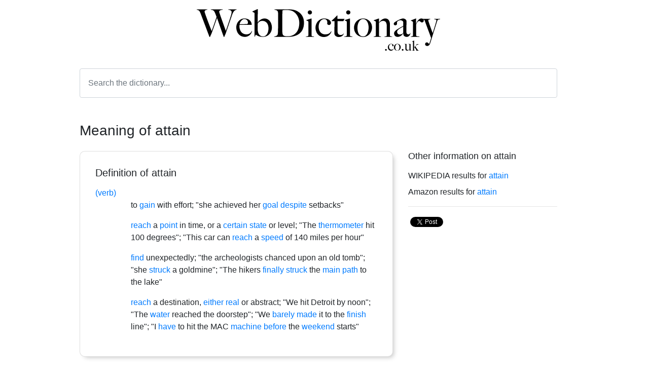

--- FILE ---
content_type: text/html; charset=UTF-8
request_url: https://www.webdictionary.co.uk/words/attain
body_size: 3323
content:
<!doctype html>
<html lang="en">
  <head>
    <!-- Global site tag (gtag.js) - Google Analytics -->
    <script async src="https://www.googletagmanager.com/gtag/js?id=UA-8776746-10"></script>
    <script>
      window.dataLayer = window.dataLayer || [];
      function gtag(){dataLayer.push(arguments);}
      gtag('js', new Date());

      gtag('config', 'UA-8776746-10');
    </script>
    <script data-ad-client="ca-pub-3312315029066276" async src="https://pagead2.googlesyndication.com/pagead/js/adsbygoogle.js"></script>
    <!-- Required meta tags -->
    <meta charset="utf-8">
    <meta name="viewport" content="width=device-width, initial-scale=1, shrink-to-fit=no">

    <!-- Bootstrap CSS -->
    <link rel="stylesheet" href="https://maxcdn.bootstrapcdn.com/bootstrap/4.0.0/css/bootstrap.min.css" integrity="sha384-Gn5384xqQ1aoWXA+058RXPxPg6fy4IWvTNh0E263XmFcJlSAwiGgFAW/dAiS6JXm" crossorigin="anonymous">

    <title>attain meaning | definition of attain at WebDictionary.co.uk</title>
    <meta name="description" content="Click here to find the definition of attain. What is the meaning of the word attain. Research attain and other words in the online dictionary and thesaurus." />
    <meta name="keywords" content="attain,attain definition,attain meaning" />
    <meta name="robots" content="index, follow" />
    <meta name="author" content="WebDictionary.co.uk" />
    <meta name="revisit-after" content="7 days" />
    <meta name="copyright" content="WebDictionary.co.uk" />

    <link rel="canonical" href="https://www.webdictionary.co.uk/words/attain" />
    <link rel="image_src" href="https://www.webdictionary.co.uk/img/word/attain.png" /> 
    <meta property="og:url" content="https://www.webdictionary.co.uk/words/attain"/>
    <meta property="og:title" content="attain meaning | definition of attain at WebDictionary.co.uk"/>
    <meta property="og:description" content="Click here to find the definition of attain. What is the meaning of the word attain. Research attain and other words in the online dictionary and thesaurus."/>
    <meta property="og:type" content="website"/>
    <meta property="og:image" content="https://www.webdictionary.co.uk/img/word/attain.png"/>
    <meta property="og:site_name" content="WebDictionary.co.uk"/>
    <link rel="icon" href="/img/favicon.png" type="image/png">
    <style>
    html,body { height:100%; }
    .letters a { margin-left:5px; margin-right:5px; color:#000000; text-decoration:underline; }
    .letters a:hover { color:#666666; }
    .searches { padding-top:30px; text-align:center; }
    .searches h3, h4 { padding-bottom:15px; color:#666666; font-size:18px; }
    .searches a { margin-left:5px; margin-right:5px;  }
    .word {
      display:inline;
      margin-bottom:10px;
    }
    .rounded {
      border-radius:10px!important;
    }
    .shadow {
      -webkit-box-shadow: 5px 5px 10px -4px rgba(0,0,0,0.25);
      -moz-box-shadow: 5px 5px 10px -4px rgba(0,0,0,0.25);
      box-shadow: 5px 5px 10px -4px rgba(0,0,0,0.25);
    }
    h1 {
      font-size:28px;
    }
    h2 {
      font-size:24px;
    }
    h3 {
      font-size:18px;
    }

    @media  only screen and (max-width: 768px) {
      .wordcellblock {
        padding:0px !important;
        margin:0px!important;
      }
      .logo {
        max-width:75%!important;
      }
    }
    </style>
  </head>
  <body>
    <!-- Load Facebook SDK for JavaScript -->
    <div id="fb-root"></div>
      <script>(function(d, s, id) {
        var js, fjs = d.getElementsByTagName(s)[0];
        if (d.getElementById(id)) return;
        js = d.createElement(s); js.id = id;
        js.src = "https://connect.facebook.net/en_US/sdk.js#xfbml=1&version=v3.0";
        fjs.parentNode.insertBefore(js, fjs);
      }(document, 'script', 'facebook-jssdk'));</script>
    <div id="contentContainer" class="container h-100">
        

<div class="row h-100">
    <div class="col h-100 d-table">
        <div class="d-table-cell align-middle">
            <div class="wordcellblock ml-5 mr-5 pl-4 pr-5">
                <div class="text-center pb-4">
                    <a href="/"><img src="/img/web-dictionary-logo.png" height="75px" alt="Web Dictionary" class="logo img-fluid mt-2"></a>
                </div>
                <form id="searchForm" action="#" class="text-center">
                    <input id="word" name="word" type="text" class="form-control p-3" placeholder="Search the dictionary...">
                </form>
                <h1 class="mt-5">Meaning of attain</h1>

                <div class="row mt-4 mb-5">
                    <div class="col col-12 col-md-8 pb-3">
                        <div class="card shadow rounded">
                            <div class="card-body" style="padding:30px;">
                                <h2 class="mb-3" style="font-size:20px;">Definition of attain</h2>
                                                                                                    <div style="padding-left:70px;" class="mb-3">
                                                                            <span class="text-primary" style="width:70px;display:block;margin-left:-70px;">(verb) </span>
                                                                                                                                                         to <a href="/words/gain">gain</a> with effort; "she achieved her <a href="/words/goal">goal</a> <a href="/words/despite">despite</a> setbacks"
                                                                        </div>
                                                                    <div style="padding-left:70px;" class="mb-3">
                                                                                                                 <a href="/words/reach">reach</a> a <a href="/words/point">point</a> in time, or a <a href="/words/certain">certain</a> <a href="/words/state">state</a> or level; "The <a href="/words/thermometer">thermometer</a> hit 100 degrees"; "This car can <a href="/words/reach">reach</a> a <a href="/words/speed">speed</a> of 140 miles per hour"
                                                                        </div>
                                                                    <div style="padding-left:70px;" class="mb-3">
                                                                                                                 <a href="/words/find">find</a> unexpectedly; "the archeologists chanced upon an old tomb"; "she <a href="/words/struck">struck</a> a goldmine"; "The hikers <a href="/words/finally">finally</a> <a href="/words/struck">struck</a> the <a href="/words/main">main</a> <a href="/words/path">path</a> to the lake"
                                                                        </div>
                                                                    <div style="padding-left:70px;" class="mb-3">
                                                                                                                 <a href="/words/reach">reach</a> a destination, <a href="/words/either">either</a> <a href="/words/real">real</a> or abstract; "We hit Detroit by noon"; "The <a href="/words/water">water</a> reached the doorstep"; "We <a href="/words/barely">barely</a> <a href="/words/made">made</a> it to the <a href="/words/finish">finish</a> line"; "I <a href="/words/have">have</a> to hit the MAC <a href="/words/machine">machine</a> <a href="/words/before">before</a> the <a href="/words/weekend">weekend</a> starts"
                                                                        </div>
                                                            </div>
                        </div>
                    </div>
                    <div  class="col col-12 col-md-4 pb-3">
                        <h2 style="font-size:18px;" class="mb-3">Other information on attain</h2>
                        <div class="mb-2">WIKIPEDIA results for <a href="https://en.wikipedia.org/wiki/attain" >attain</a></div>
                        <div class="mb-2">Amazon results for <a href="https://www.amazon.co.uk/s?k=attain" >attain</a></div>
                        <hr>
                        <!-- Your share button code -->
                        <div class="fb-share-button float-left" 
                            data-href="https://www.webdictionary.co.uk/words/attain" 
                            data-layout="button">
                        </div>
                        <div class=" float-left mt-1 ml-1">
                            <a href="https://twitter.com/share?ref_src=twsrc%5Etfw" class="twitter-share-button" data-show-count="false">Tweet</a><script async src="https://platform.twitter.com/widgets.js" charset="utf-8"></script>
                        </div>
                    </div>
                </div>
            </div>
        </div>
    </div>
</div>


    </div>
    <div id="footerContainer" class="container">
    <footer class="row mt-4 mb-5">
      <div class="col col-12 text-center">
        <p><a href="/" class="btn btn-link" title="Home">Home</a> <a href="/about" class="btn btn-link" title="About">About</a></p> 
        <p>Web Dictionary &copy; 1999 - 2026. All rights reserved.</p>
      </div>
    </footer>
    </div>
    

    <!-- Optional JavaScript -->
    <!-- jQuery first, then Popper.js, then Bootstrap JS -->
    <script src="https://code.jquery.com/jquery-3.2.1.slim.min.js" integrity="sha384-KJ3o2DKtIkvYIK3UENzmM7KCkRr/rE9/Qpg6aAZGJwFDMVNA/GpGFF93hXpG5KkN" crossorigin="anonymous"></script>
    <script src="https://cdnjs.cloudflare.com/ajax/libs/popper.js/1.12.9/umd/popper.min.js" integrity="sha384-ApNbgh9B+Y1QKtv3Rn7W3mgPxhU9K/ScQsAP7hUibX39j7fakFPskvXusvfa0b4Q" crossorigin="anonymous"></script>
    <script src="https://maxcdn.bootstrapcdn.com/bootstrap/4.0.0/js/bootstrap.min.js" integrity="sha384-JZR6Spejh4U02d8jOt6vLEHfe/JQGiRRSQQxSfFWpi1MquVdAyjUar5+76PVCmYl" crossorigin="anonymous"></script>
    <script>
      jQuery(document).ready(function($){
        $('#searchForm').on('submit', function(e){
          e.preventDefault();
          console.log('#word');
          if($('#word').val() != '') {
            window.location.href = "https://www.webdictionary.co.uk/" +'words/'+$('#word').val().replace(' ','_');
          }
          return false;
        });

        $('#footerContainer').css('margin-top', ($('#contentContainer .d-table').height() - $(window).height())+'px');

        $(window).resize(function(){
          $('#footerContainer').css('margin-top', ($('#contentContainer .d-table').height() - $(window).height())+'px');
        });

      });
    </script>
  <script defer src="https://static.cloudflareinsights.com/beacon.min.js/vcd15cbe7772f49c399c6a5babf22c1241717689176015" integrity="sha512-ZpsOmlRQV6y907TI0dKBHq9Md29nnaEIPlkf84rnaERnq6zvWvPUqr2ft8M1aS28oN72PdrCzSjY4U6VaAw1EQ==" data-cf-beacon='{"version":"2024.11.0","token":"a60e0cd1700e4785902a54e858ef7da2","r":1,"server_timing":{"name":{"cfCacheStatus":true,"cfEdge":true,"cfExtPri":true,"cfL4":true,"cfOrigin":true,"cfSpeedBrain":true},"location_startswith":null}}' crossorigin="anonymous"></script>
</body>
</html>

--- FILE ---
content_type: text/html; charset=utf-8
request_url: https://www.google.com/recaptcha/api2/aframe
body_size: 269
content:
<!DOCTYPE HTML><html><head><meta http-equiv="content-type" content="text/html; charset=UTF-8"></head><body><script nonce="Yf9wfy4hVvuBV1HfqYFhGQ">/** Anti-fraud and anti-abuse applications only. See google.com/recaptcha */ try{var clients={'sodar':'https://pagead2.googlesyndication.com/pagead/sodar?'};window.addEventListener("message",function(a){try{if(a.source===window.parent){var b=JSON.parse(a.data);var c=clients[b['id']];if(c){var d=document.createElement('img');d.src=c+b['params']+'&rc='+(localStorage.getItem("rc::a")?sessionStorage.getItem("rc::b"):"");window.document.body.appendChild(d);sessionStorage.setItem("rc::e",parseInt(sessionStorage.getItem("rc::e")||0)+1);localStorage.setItem("rc::h",'1768453722342');}}}catch(b){}});window.parent.postMessage("_grecaptcha_ready", "*");}catch(b){}</script></body></html>